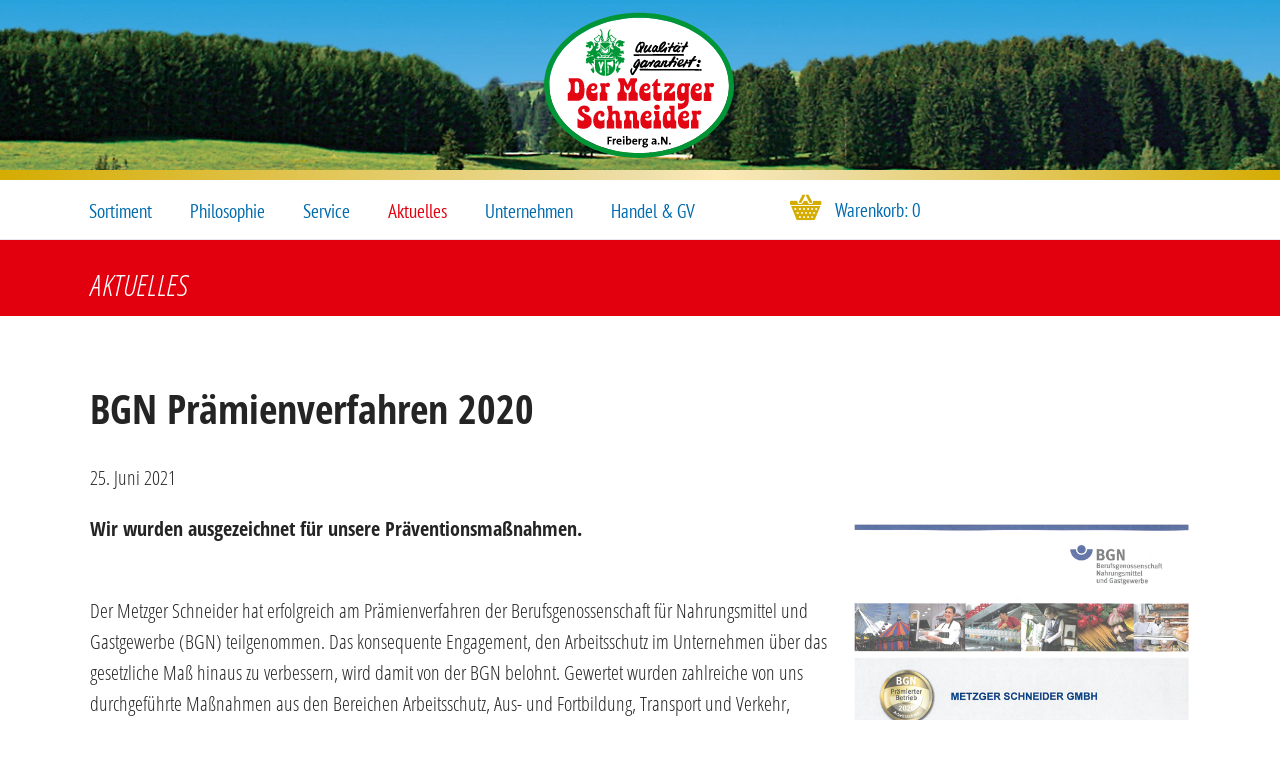

--- FILE ---
content_type: text/html; charset=utf-8
request_url: https://www.der-metzger-schneider.de/aktuelles/artikel/bgn-praemienverfahren-2020.html
body_size: 4286
content:
<!DOCTYPE html>
<html lang="de">
<head>
<meta charset="utf-8">
<title>BGN Prämienverfahren 2020 - Der Metzger Schneider GmbH</title>
<base href="https://www.der-metzger-schneider.de/">
<meta name="robots" content="noindex,follow">
<meta name="description" content="Wir wurden ausgezeichnet für unsere Präventionsmaßnahmen.">
<meta name="keywords" content="">
<meta name="generator" content="Contao Open Source CMS">
<link rel="stylesheet" href="assets/css/34dbc2c7a55b.css">
<script src="assets/js/e6aeac4d90b1.js"></script>
<link rel="shortcut icon" type="image/x-icon" href="https://www.der-metzger-schneider.de/share/favicon-metzger-schneider.ico">
<link rel="apple-touch-icon" href="https://www.der-metzger-schneider.de/share/favicon-apple-touch-icon-metzger-schneider.png">
<meta name="viewport" content="width=device-width,initial-scale=1">
<!--[if lt IE 9]><script src="assets/html5shiv/3.7.2/html5shiv-printshiv.min.js"></script><![endif]-->
</head>
<body id="top" class="mac chrome webkit ch131 tao-no-sidebar tao-fullwidth">
<div id="wrapper">
<header id="header">
<div class="inside">
<div class="header-sky">
<div class="header-sky-inner">
<!-- indexer::stop -->
<h1 class="ce_rsce_tao_logo logo">
<a href="">
<img src="files/dms/images/dms-logo.svg" width="" height="" alt="Metzger Schneider">
</a>
</h1>
<!-- indexer::continue -->
</div>
</div>
<div class="header-navigation">
<div class="header-navigation-inner">
<!-- indexer::stop -->
<nav class="mod_rocksolid_mega_menu main-navigation block" id="main-navigation">
<a href="aktuelles/artikel/bgn-praemienverfahren-2020.html#skipNavigation233" class="invisible">Navigation überspringen</a>
<ul class="level_1">
<li class="submenu first">
<a href="sortiment.html"  class="submenu first" style="color: #;">Sortiment									</a>
<ul class="level_2">
<li class="first">
<a href="sortiment/maultaschen.html"  class="first" style="color: #;">Maultaschen									</a>
</li>
<li>
<a href="sortiment/wurst-schinken.html"  style="color: #;">Wurst & Schinken									</a>
</li>
<li>
<a href="sortiment/fleisch.html"  style="color: #;">Fleisch									</a>
</li>
<li>
<a href="sortiment/fertiggerichte.html"  style="color: #;">Fertiggerichte									</a>
</li>
<li class="last">
<a href="sortiment/praemierungen.html"  class="last" style="color: #;">Prämierungen									</a>
</li>
</ul>
</li>
<li class="submenu">
<a href="philosophie.html"  class="submenu" style="color: #;">Philosophie									</a>
<ul class="level_2">
<li class="first">
<a href="philosophie/qualitaet.html"  class="first" style="color: #;">Qualität									</a>
</li>
<li>
<a href="philosophie/heimatherz.html"  style="color: #;">Heimatherz									</a>
</li>
<li class="last">
<a href="philosophie/regionalitaet.html"  class="last" style="color: #;">Regionalität									</a>
</li>
</ul>
</li>
<li class="submenu">
<a href="service.html"  class="submenu" style="color: #;">Service									</a>
<ul class="level_2">
<li class="first">
<a href="service/haendlersuche.html"  class="first" style="color: #;">Händlersuche									</a>
</li>
<li>
<a href="service/rezepte.html"  style="color: #;">Rezepte									</a>
</li>
<li>
<a href="service/restauranttipps.html"  style="color: #;">Restauranttipps									</a>
</li>
<li class="last">
<a href="service/downloads.html"  class="last" style="color: #;">Downloads									</a>
</li>
</ul>
</li>
<li class="trail">
<a href="aktuelles.html"  class="trail" style="color: #;">Aktuelles									</a>
</li>
<li class="submenu">
<a href="unternehmen.html"  class="submenu" style="color: #;">Unternehmen									</a>
<ul class="level_2">
<li class="first">
<a href="unternehmen/tradition.html"  class="first" style="color: #;">Tradition									</a>
</li>
<li>
<a href="unternehmen/team.html"  style="color: #;">Team									</a>
</li>
<li>
<a href="unternehmen/karriere.html"  style="color: #;">Karriere									</a>
</li>
<li class="last">
<a href="unternehmen/sponsoring.html"  class="last" style="color: #;">Sponsoring									</a>
</li>
</ul>
</li>
<li class="last">
<a href="handel-gv.html"  class="last" style="color: #;">Handel & GV									</a>
</li>
</ul>
<a id="skipNavigation233" class="invisible">&nbsp;</a>
</nav>
<!-- indexer::continue -->
<!-- indexer::stop -->
<div class="mod_iso_cart mini block">
<p class="empty message">
<span class="bask">Warenkorb:</span> 0</p>
</div>
<!-- indexer::continue -->
</div>
</div>
<div class="main-navigation-mobile">
<!-- indexer::stop -->
<nav class="mod_navigation block">
<a href="aktuelles/artikel/bgn-praemienverfahren-2020.html#skipNavigation238" class="invisible">Navigation überspringen</a>
<ul class="level_1" role="menubar">
<li class="submenu first"><a href="sortiment.html" title="Sortiment" class="submenu first" role="menuitem" aria-haspopup="true">Sortiment</a>
<ul class="level_2" role="menu">
<li class="first"><a href="sortiment/maultaschen.html" title="Maultaschen" class="first" role="menuitem">Maultaschen</a></li>
<li><a href="sortiment/wurst-schinken.html" title="Wurst &amp; Schinken" role="menuitem">Wurst & Schinken</a></li>
<li><a href="sortiment/fleisch.html" title="Fleisch" role="menuitem">Fleisch</a></li>
<li><a href="sortiment/fertiggerichte.html" title="Fertiggerichte" role="menuitem">Fertiggerichte</a></li>
<li class="last"><a href="sortiment/praemierungen.html" title="Prämierungen" class="last" role="menuitem">Prämierungen</a></li>
</ul>
</li>
<li class="submenu"><a href="philosophie.html" title="Philosophie" class="submenu" role="menuitem" aria-haspopup="true">Philosophie</a>
<ul class="level_2" role="menu">
<li class="first"><a href="philosophie/qualitaet.html" title="Qualität" class="first" role="menuitem">Qualität</a></li>
<li><a href="philosophie/heimatherz.html" title="Heimatherz" role="menuitem">Heimatherz</a></li>
<li class="last"><a href="philosophie/regionalitaet.html" title="Regionalität" class="last" role="menuitem">Regionalität</a></li>
</ul>
</li>
<li class="submenu"><a href="service.html" title="Service" class="submenu" role="menuitem" aria-haspopup="true">Service</a>
<ul class="level_2" role="menu">
<li class="first"><a href="service/haendlersuche.html" title="Händlersuche" class="first" role="menuitem">Händlersuche</a></li>
<li><a href="service/rezepte.html" title="Rezepte" role="menuitem">Rezepte</a></li>
<li><a href="service/restauranttipps.html" title="Restauranttipps" role="menuitem">Restauranttipps</a></li>
<li class="last"><a href="service/downloads.html" title="Downloads" class="last" role="menuitem">Downloads</a></li>
</ul>
</li>
<li class="trail"><a href="aktuelles.html" title="Aktuelles" class="trail" role="menuitem">Aktuelles</a></li>
<li class="submenu"><a href="unternehmen.html" title="Unternehmen" class="submenu" role="menuitem" aria-haspopup="true">Unternehmen</a>
<ul class="level_2" role="menu">
<li class="first"><a href="unternehmen/tradition.html" title="Tradition" class="first" role="menuitem">Tradition</a></li>
<li><a href="unternehmen/team.html" title="Team" role="menuitem">Team</a></li>
<li><a href="unternehmen/karriere.html" title="Karriere" role="menuitem">Karriere</a></li>
<li class="last"><a href="unternehmen/sponsoring.html" title="Sponsoring" class="last" role="menuitem">Sponsoring</a></li>
</ul>
</li>
<li class="last"><a href="handel-gv.html" title="Handel &amp; GV" class="last" role="menuitem">Handel & GV</a></li>
</ul>
<a id="skipNavigation238" class="invisible">&nbsp;</a>
</nav>
<!-- indexer::continue -->
</div>            </div>
</header>
<div class="custom">
<div id="Tagline">
<div class="inside">
</div>
</div>
</div>
<div id="container">
<div id="main">
<div class="inside">
<div class="mod_article first last block" id="artikel">
<div class="centered-wrapper ce_rsce_tao_centered_wrapper_start first " style="background-color: #e2000f; ">
<div class="centered-wrapper-inner">
<h2 class="ce_headline">
AKTUELLES</h2>
</div>
</div>
<div class="centered-wrapper ce_rsce_tao_centered_wrapper_start " style=" ">
<div class="centered-wrapper-inner">
<div class="rs-columns ce_rs_columns_start">
<div class="ce_rs_column_start  rs-column -large-col-1-1 -large-first -large-last -large-first-row -medium-col-1-1 -medium-first -medium-last -medium-first-row -small-col-1-1 -small-first -small-last -small-first-row">
<div class="mod_newsreader block">
<div class="layout_full block">
<h1>BGN Prämienverfahren 2020</h1>
<p class="info"><time datetime="2021-06-25T15:13:00+02:00">25. Juni 2021</time>  </p>
<figure class="image_container float_above">
<img src="files/dms/stories/news/images/DMS_BGN2020.jpg" width="566" height="800" alt="">
</figure>
<div class="ce_text teaser block">
<p>Wir wurden ausgezeichnet für unsere Präventionsmaßnahmen.</p>    </div>
<div class="ce_text block">
<div class="subpageheadline">
<div class="subpageheadline">
<div class="kvgmc6g5 cxmmr5t8 oygrvhab hcukyx3x c1et5uql ii04i59q">&nbsp;</div>
<div class="o9v6fnle cxmmr5t8 oygrvhab hcukyx3x c1et5uql ii04i59q">
<div dir="auto">Der Metzger Schneider hat erfolgreich am Prämienverfahren der Berufsgenossenschaft für Nahrungsmittel und Gastgewerbe (BGN) teilgenommen. Das konsequente Engagement, den Arbeitsschutz im Unternehmen über das gesetzliche Maß hinaus zu verbessern, wird damit von der BGN belohnt. Gewertet wurden zahlreiche von uns durchgeführte Maßnahmen aus den Bereichen Arbeitsschutz, Aus- und Fortbildung, Transport und Verkehr, Arbeitssicherheit sowie Gesundheit und Ergonomie.</div>
<div dir="auto">&nbsp;</div>
<div dir="auto">„Als Arbeitgeber tragen wir eine besondere Verantwortung für unsere Mitarbeiter. Die durchgeführten Maßnahmen dienen daher nicht nur dem Arbeitsschutz und der Gesundheit, sondern auch der Mitarbeiterzufriedenheit“, betont Inhaber Wolfgang Schneider. Wir freuen uns über das Zertifikat, denn die Sicherheit unserer Mitarbeiter an ihren Arbeitsplätzen sind uns sehr wichtig.</div>
</div>
</div>
</div>
</div>
</div>
<!-- indexer::stop -->
<p class="back"><a href="javascript:history.go(-1)" title="Zurück">Zurück</a></p>
<!-- indexer::continue -->
</div>
</div>
</div>
</div>
</div>
</div>
</div>
</div>
</div>
<footer id="footer">
<div class="inside">
<div class="centered-wrapper ce_rsce_tao_centered_wrapper_start first " style=" ">
<div class="centered-wrapper-inner">
<div class="rs-columns ce_rs_columns_start">
<div class="rs-column -large-col-4-1 -large-first -large-first-row -medium-col-2-1 -medium-first -medium-first-row -small-col-1-1 -small-first -small-last -small-first-row">
<div class="ce_text block">
<p><a style="text-decoration: none;" href="kontakt/anfahrt.html"><strong>Metzger Schneider GmbH<br> Zentrale / Produktion / Direktverkauf</strong></a><br> Steinbeisstraße 16-18<br> 71691 Freiberg a.N.<br> <a href="&#109;&#97;&#105;&#108;&#116;&#111;&#58;<strong>&#105;&#x6E;&#102;&#111;&#x40;&#x64;&#101;&#114;&#x2D;&#x6D;&#101;&#116;&#122;&#x67;&#101;&#114;&#45;&#115;&#99;&#x68;&#x6E;&#101;&#105;&#x64;&#x65;&#114;&#x2E;&#x64;&#x65;</strong>" class="email"><strong>&#105;&#x6E;&#102;&#111;&#x40;&#x64;&#101;&#114;&#x2D;&#x6D;&#101;&#116;&#122;&#x67;&#101;&#114;&#45;&#115;&#99;&#x68;&#x6E;&#101;&#105;&#x64;&#x65;&#114;&#x2E;&#x64;&#x65;</strong></a></p>
<p><a href="tel:+49 71 41 27 58 0"><span class="icon-phone">+49 71 41 27 58-0</span></a></p>
<p><span class="icon-fax">+49 71 41 27 58-50</span></p>
</div>
</div><div class="rs-column -large-col-4-1 -large-first-row -medium-col-2-1 -medium-last -medium-first-row -small-col-1-1 -small-first -small-last">
<div class="ce_text block">
<p><a style="text-decoration: none;" href="kontakt/anfahrt.html"><strong>Metzger Schneider GmbH<br> Stammhaus Stuttgart</strong></a></p>
<p>Gutenbergstraße 47<br>70176 Stuttgart<br> <a href="&#109;&#97;&#105;&#108;&#116;&#111;&#58;<strong>&#x69;&#x6E;&#x66;&#111;&#x40;&#100;&#101;&#114;&#45;&#109;&#101;&#116;&#x7A;&#x67;&#101;&#x72;&#45;&#115;&#99;&#x68;&#110;&#x65;&#x69;&#100;&#101;&#x72;&#x2E;&#x64;&#101;</strong>" class="email"><strong>&#x69;&#x6E;&#x66;&#111;&#x40;&#100;&#101;&#114;&#45;&#109;&#101;&#116;&#x7A;&#x67;&#101;&#x72;&#45;&#115;&#99;&#x68;&#110;&#x65;&#x69;&#100;&#101;&#x72;&#x2E;&#x64;&#101;</strong></a></p>
<p><a href="tel:+49711618576"><span class="icon-phone">+49 711 61 85 76</span></a></p>
<p><span class="icon-fax">+49 711 62 14 10</span></p>
</div>
</div><div class="rs-column -large-col-4-1 -large-first-row -medium-col-2-1 -medium-first -small-col-1-1 -small-first -small-last">
<!-- indexer::stop -->
<nav class="mod_customnav block">
<a href="aktuelles/artikel/bgn-praemienverfahren-2020.html#skipNavigation287" class="invisible">Navigation überspringen</a>
<ul class="level_1" role="menubar">
<li class="first"><a href="service/haendlersuche.html" title="Händlersuche" class="first" role="menuitem">Händlersuche</a></li>
<li><a href="kontakt.html" title="Kontakt / Öffnungszeiten" role="menuitem">Kontakt / Öffnungszeiten</a></li>
<li><a href="kontakt/ansprechpartner.html" title="Ansprechpartner" role="menuitem">Ansprechpartner</a></li>
<li class="last"><a href="kontakt/anfahrt.html" title="Anfahrt" class="last" role="menuitem">Anfahrt</a></li>
</ul>
<a id="skipNavigation287" class="invisible">&nbsp;</a>
</nav>
<!-- indexer::continue -->
</div><div class="rs-column -large-col-4-1 -large-last -large-first-row -medium-col-2-1 -medium-last -small-col-1-1 -small-first -small-last">
<!-- indexer::stop -->
<nav class="mod_customnav block">
<a href="aktuelles/artikel/bgn-praemienverfahren-2020.html#skipNavigation288" class="invisible">Navigation überspringen</a>
<ul class="level_1" role="menubar">
<li class="home first"><a href="./" title="Home" class="home first" role="menuitem">Home</a></li>
<li><a href="impressum.html" title="Impressum" role="menuitem">Impressum</a></li>
<li><a href="haftungsausschluss.html" title="Haftungsausschluss" role="menuitem">Haftungsausschluss</a></li>
<li><a href="datenschutz.html" title="Datenschutz" role="menuitem">Datenschutz</a></li>
<li class="last"><a href="agb-lieferbedingungen.html" title="AGB / Lieferbedingungen" class="last" role="menuitem">AGB / Lieferbedingungen</a></li>
</ul>
<div class="abbinder">
<a class="icon-facebook" title="Facebook" href="https://www.facebook.com/DerMetzgerSchneider" target="_blank"></a>
</div>
<a id="skipNavigation288" class="invisible">&nbsp;</a>
</nav>
<!-- indexer::continue -->
</div></div>
</div>
</div>
<div class="centered-wrapper ce_rsce_tao_centered_wrapper_start  -border-top" style=" ">
<div class="centered-wrapper-inner">
<!-- indexer::stop -->
<p class="footer-copyright ce_rsce_tao_footer_copyright">
© Copyright 2026. Metzger Schneider GmbH	</p>
<!-- indexer::continue -->
</div>
</div>
<!-- indexer::stop -->
<a href="aktuelles/artikel/bgn-praemienverfahren-2020.html#top" class="footer-top-link ce_rsce_tao_footer_top">
<span>Nach</span> <span>oben</span>
</a>
<!-- indexer::continue -->
</div>
</footer>
</div>
<script src="assets/jquery/mediaelement/2.19.0.1/js/mediaelement-and-player.min.js"></script>
<script>(function($){$(document).ready(function(){$('video:not(.no-mejs),audio:not(.no-mejs)').mediaelementplayer({videoWidth:'100%',videoHeight:'100%',pluginPath:'/assets/jquery/mediaelement/2.19.0.1/',flashName:'legacy/flashmediaelement.swf',silverlightName:'legacy/silverlightmediaelement.xap'})})})(jQuery)</script>
<script src="assets/jquery/colorbox/1.6.1/js/colorbox.min.js"></script>
<script>(function($){$(document).ready(function(){$('a[data-lightbox]').map(function(){$(this).colorbox({loop:!1,rel:$(this).attr('data-lightbox'),maxWidth:'95%',maxHeight:'95%'})})})})(jQuery)</script>
<script src="assets/jquery/tablesorter/2.0.5/js/tablesorter.js"></script>
<script>(function($){$(document).ready(function(){$('.ce_table .sortable').each(function(i,table){$(table).tablesorter()})})})(jQuery)</script>
<script src="assets/jquery/ui/1.11.4/jquery-ui.min.js"></script>
<script>(function($){$(document).ready(function(){$(document).accordion({heightStyle:'content',header:'div.toggler',collapsible:!0,active:!1});var activate=function(tog){var tgs=$('div.toggler');tgs.removeClass('active');tog.addClass('active');tgs.next('div.accordion').attr('aria-hidden','true');tog.next('div.accordion').attr('aria-hidden','false')};$('div.toggler').focus(function(){$('div.toggler').attr('tabindex',0);$(this).attr('tabindex',-1)}).blur(function(){$(this).attr('tabindex',0)}).click(function(){activate($(this))}).keypress(function(event){if(event.keyCode==13)activate($(this))})})})(jQuery)</script>
<script>setTimeout(function(){var e=function(e,t){try{var n=new XMLHttpRequest}catch(r){return}n.open("GET",e,!0),n.onreadystatechange=function(){this.readyState==4&&this.status==200&&typeof t=="function"&&t(this.responseText)},n.send()},t="system/cron/cron.";e(t+"txt",function(n){parseInt(n||0)<Math.round(+(new Date)/1e3)-60&&e(t+"php")})},5e3)</script>
<script src="files/tao/js/script.js"></script>
<script>(function(i,s,o,g,r,a,m){i.GoogleAnalyticsObject=r;i[r]=i[r]||function(){(i[r].q=i[r].q||[]).push(arguments)},i[r].l=1*new Date();a=s.createElement(o),m=s.getElementsByTagName(o)[0];a.async=1;a.src=g;m.parentNode.insertBefore(a,m)})(window,document,'script','https://www.google-analytics.com/analytics.js','ga');ga('create','UA-78737689-1','auto');ga('set','anonymizeIp',!0);ga('send','pageview')</script>
</body>
</html>

--- FILE ---
content_type: text/plain
request_url: https://www.google-analytics.com/j/collect?v=1&_v=j102&aip=1&a=1814409236&t=pageview&_s=1&dl=https%3A%2F%2Fwww.der-metzger-schneider.de%2Faktuelles%2Fartikel%2Fbgn-praemienverfahren-2020.html&ul=en-us%40posix&dt=BGN%20Pr%C3%A4mienverfahren%202020%20-%20Der%20Metzger%20Schneider%20GmbH&sr=1280x720&vp=1280x720&_u=YEBAAEABAAAAACAAI~&jid=2135488466&gjid=344813072&cid=375878459.1768760199&tid=UA-78737689-1&_gid=1882518531.1768760199&_r=1&_slc=1&z=2095270
body_size: -454
content:
2,cG-M8TMYC8YCS

--- FILE ---
content_type: image/svg+xml
request_url: https://www.der-metzger-schneider.de/files/dms/images/dms-logo.svg
body_size: 10730
content:
<?xml version="1.0" encoding="utf-8"?>
<!-- Generator: Adobe Illustrator 19.2.1, SVG Export Plug-In . SVG Version: 6.00 Build 0)  -->
<!DOCTYPE svg PUBLIC "-//W3C//DTD SVG 1.1//EN" "http://www.w3.org/Graphics/SVG/1.1/DTD/svg11.dtd">
<svg version="1.1" id="Ebene_1" xmlns="http://www.w3.org/2000/svg" xmlns:xlink="http://www.w3.org/1999/xlink" x="0px" y="0px"
	 viewBox="0 0 331.8 189.9" style="enable-background:new 0 0 331.8 189.9;" xml:space="preserve">
<style type="text/css">
	.st0{fill:#FFFFFF;}
	.st1{fill:#009636;}
	.st2{fill:#FFFFFF;stroke:#FFFFFF;stroke-width:0.1344;stroke-linecap:round;stroke-linejoin:round;}
	.st3{fill:#E30613;}
</style>
<g>
	<g>
		<path class="st0" d="M164.9,15.2c-58.7,0-106.4,36.1-106.4,80.4S106.2,176,164.9,176s106.4-36.1,106.4-80.4S223.6,15.2,164.9,15.2
			L164.9,15.2z"/>
		<g>
			<path d="M222.5,43.6c0.2,1,0.2,2.2-0.4,2.7c0.3,0.2-0.2,0.2-0.2,0.5h0.1c-0.3,0.5-0.6,0.7-0.6,1.3c0.5-0.1,1-0.2,1.5,0.2
				c0.1,0.1,0,0.4,0.2,0.2v0.7c-0.4,0.2-0.4,0.7-1,0.8c-1-0.1-1.1,0.2-2.1,0.2c-0.6,1-1,2.1-1.7,2.9c-0.3,1.1-0.8,1.9-1.2,2.9
				c-0.4,0.2-0.7,0.5-1.3,0.3s-0.6-1-0.6-1.5c-0.1-0.4,0.4-1,0.3-1c0.4-0.2,0.1-0.9,0.6-1c0.1-0.6,0.6-1.4,0.8-2.1
				c-0.6-0.4-2.3,0.4-2-1c0-0.4,0.2-0.8,0.7-0.9c0.4,0,1-0.4,1.4-0.2c0.4-0.3,1.8,0.4,1.8-0.9c0.2-0.3,0.4-0.9,0.7-1.2
				c0.2-0.4,0.2-1,0.6-1.4c0.2-0.2,0.2-0.4,0.3-0.6c0.2-0.6,0.5-0.8,1-1.1C222,43,222,43.7,222.5,43.6"/>
			<path d="M206.1,44.7c0.1,0.3,0,0.8-0.1,1.2l0.1,0.1c-0.3,0.6-0.8,1-1,1.5c-0.3,0.1-0.5,0.8-0.3,1.1c0.6-0.2,1.4-0.1,1.6,0.6
				c0.1,0.2-0.2,0.3,0.1,0.5c0.2,0,0.2-0.2,0.3-0.4c0.5-0.4,0.8-1,1.6-1.2v-0.2V48c0.8-0.3,1.7-0.8,2.9-0.6c0.4,0.2,0.5,0.9,0.3,1.5
				c-0.1,0.6-1,0.1-1.2,0.6c-0.5-0.1-0.4,0.2-0.7,0.3c-0.9,0.7-1.7,1.4-2.1,2.4c-0.2,0.2-0.3,0.5-0.6,0.7V53c-0.2-0.1-0.1,0.2,0,0.4
				c0.7,0.2,1.7-0.4,2.2-1.1v0.1c0.2-0.2,0.7-0.7,1.1-1.1c0.9-1,1-2.3,2.3-2.9c0.6-0.1,1.1,0.3,1.5,0.6c0.5,1.8-1.3,2.6-2.1,3.6
				c-0.5,0.5-1.5,0.8-1.1,1.7c1,0.2,1.7-0.6,2.3-1c0.3,0.2,0.5,0.4,0.6,0.8c-0.5,1.4-1.4,1.8-2.7,2.4c-0.9,0.1-1.3-0.4-1.6-0.9
				c0.1-0.2-0.2-0.2-0.2-0.5c-0.6,0.6-1.1,0.8-1.9,0.8c-0.1,0-0.1,0.1-0.1,0.2c-0.5-0.2-1.3-0.2-1.7-0.6c-0.7-0.6-1-1.5-0.7-2.3
				l0.1-0.1c0-0.4-0.1-0.7,0.4-1.1c-0.1-0.7,0.5-1.1,0.7-1.6l-0.2-0.2c-0.6,1.1-2.8,0.1-3.2,1.5c-0.1,0.2-0.2,0.6-0.4,0.8
				c0.1,0.3-0.3,0.9-0.5,1.4c-0.1,0.4-0.2,0.8-0.5,1c-0.1,0.4-0.2,0.9-0.6,1.3c-0.3,0.2-0.7,0.1-1,0l-0.6-1.2
				c-0.1-0.3,0.2-1.1,0.6-1.7c0.2-0.4,0.8-1.1,0.9-1.9c-0.5-0.1-1.4,0.1-1.3-0.6c-0.2-0.7,0.3-0.9,0.7-1.2v0.1l1.7-0.2
				c0.4-0.7,0.9-1.6,1.4-2.2c0-0.2,0.3-1,0.7-1.1c0.1-0.3,0.4-1.1,0.8-1.4C204.8,43.9,205.9,44.1,206.1,44.7"/>
			<path d="M216.1,45.4c-0.1,0.5,0.2,1.4-0.7,1.5c-0.7,0.2-0.9-0.4-1.2-0.7c-0.1-0.6,0-1.1,0.5-1.4
				C215.4,44.7,215.8,44.9,216.1,45.4"/>
			<path d="M212.6,45.1c0.1,0.6,0,1.1-0.6,1.4c-0.5,0.2-0.9-0.2-1.2-0.4c-0.1-0.2-0.2-0.7-0.1-1.1l0.2-0.2h-0.1
				c0.2-0.1,0.4-0.5,0.7-0.5C212,44.3,212.5,44.7,212.6,45.1"/>
			<path d="M200.8,45.5c0,0.4,0.4,0.6,0.1,1c-0.1,0.3-0.2,0.9-0.8,0.9c-0.6,0.1-1-0.2-1.3-0.6c-0.2-0.2-0.1-0.5-0.1-0.8
				c0.1-0.1,0.2-0.2,0.1-0.4h0.2c-0.2-0.3,0.6-0.1,0.5-0.5C199.9,45.1,200.4,45.1,200.8,45.5"/>
			<path d="M171.6,46.1c0.1-0.7-0.3-0.7-0.4-1.3c-0.6-0.7-1.5-1.5-2.6-1.1c-0.8,0.4-1.4,0.1-2.3,0c-0.6,0.3-1.3,0.5-1.4,1h0.1
				c-1.1,0.8-1.6,1.8-2.4,2.8c-1,1.6-2,4-2.2,5.6h-0.1c0,1.3-0.2,2.1,1,2.9c0.3,0,0.5,0.6,0.7,0.4c0.6,0.2,1,0.3,1.4,0.2
				c1,0.1,1.3-0.8,2.3-0.9c-0.1,0.4,0.3,0.7,0.3,1c0.5,0.1,0.8,0.4,1.2,0.1c0.8-0.8,0.9-2.5,0.7-3.3c0.7-0.6,1.4-1.5,2-2.3
				C170.9,49.7,171.8,47.9,171.6,46.1z M168.8,48.7c-0.2,0.4-0.5,0.9-0.9,1.2c-0.2-0.7,0.2-1.9-0.7-2.1c-0.1-0.1-0.8-0.2-0.9,0.2
				c-1,1.3,0.4,4.1-1.2,5c-0.6,0.7-1.2,1.2-2,1.6c0,0.2-0.3,0.3-0.4,0.3l-0.2-0.1l0.1-2.1h0.1c0-1.5,0.7-2.5,1.4-3.8
				c0.2-0.7,0.7-1.3,1.1-2c0.3,0.2-0.1,0.8,0.4,0.8c0.9-0.3,1.3-1.1,1.8-1.7c0.2-0.2,0.5-0.2,0.5-0.6c0.6,0.1,1.7-0.4,1.8,0.5
				C170.1,46.7,169.3,47.9,168.8,48.7z"/>
			<path d="M180.1,47.9c-0.4,2.3-2.3,3.6-3,5.9c0.2,0,0.6,0.4,1,0.2c0.2-0.1,0.2,0.2,0.3,0c0.4,0.1,1-0.5,1.2,0.1h-0.1
				c0.1,0.2,0,0.7-0.3,1c-0.2,0.5-0.7,0.8-1.3,1c-0.7-0.1-1.5,0.2-2-0.5l-0.6-0.7c-1,0.6-1.9,1.4-2.8,1.9c-0.2-0.4-0.7,0.3-1-0.1
				c-0.1-0.1-0.6-0.2-0.7-0.2c-0.6-0.7-1-1.9-0.6-2.7v-0.6c0.1-0.1,0.2-0.7,0.4-1.1c0.9-1.4,1.4-4.4,3.4-4.6c0.2,0,0.7,0,1,0.2
				c0.2,0.2,0.2,0.5,0.2,0.8c-0.1,0.3-0.4,0.7-0.5,0.9c-0.7,1.5-1.9,3.2-2.4,4.3c0,0.2-0.2,0.6-0.1,0.8c0.6-0.2,1.2-0.7,1.8-1.2
				c-0.1-0.3,0.5-0.4,0.6-0.7c0.8-0.5,1.1-1.4,1.8-2l-0.1-0.1c0.9-1,1.4-2.6,2.6-3.5C179.5,47,180,47.4,180.1,47.9"/>
			<path d="M197.8,49.9c-0.5-0.2-0.8,0.2-1.2,0.2c-0.4,0.3-1,0.6-1.3,1.1c-0.8,0.3-1.2,1.2-1.9,1.4c-0.7,0.9-2.1,1.6-3.4,1.6v-0.3
				c0.5-0.2,0.8-1.1,1.5-1.1c1.5-1.5,3.1-3.1,4.2-4.8h-0.1c0.3,0,0.1-0.5,0.4-0.3c0.2-0.9,0.8-1.8,0.6-2.3c0.5-0.5-0.1-0.8-0.1-1.3
				c-0.3-0.3-0.7-0.5-1.1-0.7c-0.8,0.1-2.3,0.2-2.8,0.9v0.1l-0.4,0.2c-0.1,0.2-0.5,0.2-0.3,0.5c-1,0.4-1.5,1.5-2,2.1h0.1
				c-0.6,0.3-0.6,1.3-1.1,1.5c-0.1,1.4-1.1,2.5-0.7,3.9l-0.2,0.2c0.4,1-0.8,0.8-0.8,1.4c-0.6-0.1-0.9,0.3-1.3,0
				c-0.1-0.6,0.2-0.8,0.4-1.2c0.2-0.5,0.6-0.9,0.4-1.4c0.7-0.6,0.6-1.6,0.8-2.4c-0.2-0.3-0.6-0.6-1.1-0.6c-0.3,0.1-0.3,0.5-0.7,0.3
				c0-0.2-0.1-0.4,0.1-0.5c-0.2-0.2,0-0.6-0.3-0.6c-1.4-1.1-2.3,0.6-3.1,1c0.1,0.3-0.3,0.2-0.3,0.3c-1,1.4-2.3,3.3-2,4.8
				c0.2,0.2-0.2,1,0.2,1.3c0.3,0.7,1.1,0.9,1.8,1.2c0.1,0,0.1-0.2,0.2-0.2c0.9,0,1.6-0.5,1.9-1.1c0.3-0.5,0.6,0.2,0.7,0.2h-0.1
				c0.4,0.8,1.3,0.8,2.2,0.7c0.6,0,1.3-0.6,2-0.8c0.4,1.2,1.5,1,1.9,1c1.2,0,2.1-0.6,3.1-1.2c0.3-0.1,0.3-0.7,0.7-0.6
				c-0.4,0.6-0.2,1.3-0.2,1.9c0.2,0.4,0.7,0.6,1.2,0.6c0.8-0.2,0.7-1.1,1-1.8c0.4-0.3,0.3-1,0.7-1.6c0.4-0.7,0.6-1.5,1-2.3
				C198.5,50.6,198.1,50.1,197.8,49.9z M190.6,50.2l0.1,0.2c0.2-1.1,1-1.7,1.4-2.6c0.7-1,1.8-1.9,2.7-2.6c0.5,0.2-0.1,0.7-0.2,0.8
				c-0.9,1.5-2.2,3.2-3.4,4.4c-0.3,0.1-0.5,0.3-0.7,0.6L190.6,50.2z M183.9,52.2c-0.1,0.4-0.7,0.7-0.8,1.3c-0.2,0.2-0.7,0.6-1.1,0.2
				c-0.3-1.2,0.5-2.1,1.3-3.1c0.5-0.5,1-0.9,1.7-1.1C184.7,50.8,184.3,51.1,183.9,52.2z"/>
			<path d="M217.2,58.2c0.2,0.2,0.9,0.4,1,1c-0.1,0.6-0.2,0.9-0.7,1.1l-29.4,0.1c-0.1,0-0.1,0.1-0.1,0.2l-0.2-0.2
				c-11.3,0.1-20.2-0.1-28.6,0.2c-0.1-0.3-0.5-0.1-0.6-0.2c-0.5-0.4-0.5-0.9-0.4-1.5l0.5-0.4l42.1-0.2
				C205.6,58.1,211.9,58.2,217.2,58.2"/>
			<path d="M210.6,62.8c0.3,0.1,0.6,0.6,0.8,1h-0.1c-0.1,0.5,0.1,0.9-0.3,1.4c-0.6,0-0.9,0.3-1.5-0.2c-0.2-0.2-0.6-0.6-0.5-1
				c0.2-0.6,0-0.8,0.7-1.1h0.9V62.8"/>
			<path d="M237.5,65.6c0.2,0.7,0.7,1.1,0.3,1.9c-0.1,0.7-0.6,1.1-1.1,1.5c-0.8,0.2-1.5-0.1-2.1-0.6c-0.3-0.5-0.6-1.2-0.4-1.5
				c0-0.2-0.2,0-0.1-0.2c0.2-0.7,0.9-1.4,1.7-1.6C236.2,65,237,65.3,237.5,65.6"/>
			<path d="M165.6,65c0.2,0.6-0.2,1.4-0.4,2c0.5,0.1,0.8,0.2,1.1,0.6c0.3,1.3-0.6,2.3-1.1,3.5l-0.1,0.2c0.1,0.4-0.5,1-0.6,1.4
				c-0.2,0.3-0.6,0.6-0.6,1.2c-0.7,0.8-1,1.7-1.5,2.6c-1.3,2.1-2.4,3.6-3.6,5.6c-0.3,0.7-1,1.4-1.9,1.3c-0.3-0.2-1-0.2-1.2-0.6
				c-0.6-1-1-2.4-1.4-3.5c0.1-0.6,0-1.4,0.2-1.9c0.2-0.3,0.4-1,0.6-1.4c0.1-0.3,0.4-0.6,0.6-0.9v0.1c0-0.3,0.6-0.2,0.8-0.2
				c0.2,0.2,0.6,0.7,0.4,1.1c-0.2,0.3-0.3,0.6-0.3,0.9c-0.2,1.3-0.6,3.1,0.4,3.9c0.8-1.1,1.4-2.4,2.1-3.2c0.3-0.6,0.7-1.3,1-1.9
				c0.2-0.2,0.4-0.4,0.4-0.9c-0.9,0.2-1.7-0.2-2.2-0.8c-0.7-0.7-0.4-2.3-0.1-2.9c0.2-0.2,0.1-0.5,0.2-0.6h0.1
				c0.2-0.4,0.4-0.9,0.5-1.3c0.4-0.2,0.4-0.9,1-1.1c0.2-0.2,0.2-1,0.8-1.1c0.4-0.8,1.3-1.5,1.9-2c0.3-0.7,1.1-0.8,1.7-1.1
				C164.7,64.2,165.6,64.4,165.6,65"/>
			<path d="M233,64.7c-0.8-0.3-2.2,0.1-3.1,0.1l0.4-0.7c0.5-0.6,1.1-1.5,1.7-2.1c0.2-0.1-0.1-0.3,0.2-0.3l-0.1-0.7l-0.2-0.3
				c-0.9-0.7-2.5,0.4-2.7,1.4c-0.4,0.2-0.5,0.4-0.6,0.7c-0.6,0.6-0.9,1.3-1.5,2c-0.5,0.6-1.2,0.2-2.5,0.3c-0.6,0-1.1,1.7-0.9,1.9
				c0.2,0.2,1.8,0,1.8,0l-0.3,0.6c0-0.1-2.7,0.9-3.2,0.2c-0.1-0.2,0.3-0.8,0.3-1c0.6-0.2,0.4-0.9,0.5-1.5c0-0.8-1-0.5-1.7-0.6
				c-0.7,0.2-0.8,1.2-1.1,1.9c-0.2,0.3-0.4,0.6-0.7,0.9c0.1,0.5-0.5,0.8-0.7,1.1c-0.2,0.6-0.2,0.6-0.6,1c-0.3-0.2-3.7,1.9-4.5,2
				s-0.6-0.3-0.6-0.6l2-1c0.7-0.6,1.6-1.3,2.2-2.1c0.2-0.4,0.2-1,0.6-1.2c0.2-0.6,0.4-1.3-0.1-1.7c-0.3-0.6-1-0.7-1.7-0.6
				c-0.3,0.2-0.8,0-1,0.3c-0.8-0.1-1.4,0.6-2.2,0.9c-0.2,0.7-1,1-1.4,1.5c-0.5,0.9-1,2-1.4,2.8l0.2,0.2c0,0-0.1,0-0.2,0
				c-0.1,0.4,0,1.4,0.2,1.5H210l0.1,0.2h-0.2l0.7,0.9c1,0.7,1.2,1.4,2.3,1.1c0.7-0.3,1.8-0.7,3.1-1.5c1.7-1,0.1,1.3,0.4,1.9l0.8,0.1
				c1.3,0.2,1.3-1.5,2.1-2c0.2-0.3,0.2-0.8,0.6-1l-0.1-0.2c0.6-0.7,1-1.8,1-1.8c0.9,0.7,1.2,0.8,2.1,0.5c0.2-0.1,1.3-0.7,1.5-0.5
				c-0.7,1-1.3,2.5-1.6,3.5h-0.1l-0.1,0.9c0.2,0.2,0.7,0.6,0.9,0.5c0.5-0.1,0.8-0.2,1.3-0.5c0.6-1.3,1.6-2.6,2.3-4
				c0.2-0.5,0.9-2,1.2-2.5s0.5-0.5,1.4-0.4l0.5-0.1c0.3-0.1,0.6-0.1,0.9,0c0.8-0.4,0.9-0.2,1.6-0.8C232.7,65.3,233.4,65.2,233,64.7z
				 M212.7,68.8c0.5-1.2,1.3-2.3,2.7-2.8h0.2l0.4,0.3l-0.1,0.2c-0.3,0-0.3,0.6-0.4,0.9c-0.5,1.1-1.5,1-2.2,1.8
				C212.6,69.2,212.6,69.2,212.7,68.8z"/>
			<path class="st0" d="M164.2,67.5c-0.2-0.1-0.2,0.1-0.2,0.2c-0.6,0.9-1.1,1.8-1.7,2.7c-0.2,0.5-0.8,1.3-1.2,1.8
				c-0.4,0-0.6,0.6-0.8,0.6c-0.6-0.7,0.3-1.3,0.2-1.8c0.8-1.6,2.1-3.4,3.5-4.6l0.3,0.1L164.2,67.5"/>
			<path d="M183.5,65.9l-0.2-0.3c-0.3-0.3-0.4-0.4-0.8-0.5c-1.2-0.2-1.5,1-2.3,1.7c-0.4,0.5-0.6,1-1,1c-0.6,0-1-0.9-2-0.6l-1.1,1.2
				l-1.1,1.4c-0.7,1.2-1.9,2.2-1.7,1.6c0.1-0.5,1-2.2,1.1-2.6c-0.1-0.5,0.6-0.2,0.4-0.7c0.5-0.3,0.4-1.1,0.6-1.5
				c-0.3-0.6-0.8-0.7-1.4-0.7V66c-0.2,0-0.3,0.5-0.7,0.3c-0.1-0.5-0.6-0.7-0.9-1c-0.6-0.2-1.1-0.2-1.6,0c-1.9,1.2-3.5,2.7-4.4,4.6
				c-0.4,0.2-0.3,0.8-0.6,1c-0.3,0.9-0.7,2.2,0.1,3c0.5,0.6,1.1,1,2.1,0.8c1.3,0,2-1,3-1.2c0.1,0.3,0.1,0.5,0.5,0.7
				c0.2,0.2,0.3,0,0.4,0.1h0.3l0.6-0.2c1.1-0.2,1.8-1.4,2.8-2.3c0.5-0.6,2.4-3.5,2.5-2.3l-1,2.3l-0.4,0.6c-0.2,0.2-0.2,0.4,0,0.7
				c0.2,0.6,0.8,0.6,1.4,0.6L179,73c0.1-0.6,0.8-1.1,0.9-1.7c0.1-0.2,0.5-0.6,0.5-0.9c0.7-0.6,0.8-1.4,1.4-2.1
				c0.4-0.5,1-0.1,1.5-0.5C183.4,67.3,183.8,66.6,183.5,65.9z M171.5,69.9L171.5,69.9c-0.2,0.6-0.9,0.6-1.1,1.4
				c-0.8,0.3-1.4,1.4-2.4,1c0-0.9,1-1.6,1.3-2.6c0.3-0.2,0.7-0.5,0.9-1c0.6-0.4,1.1-1,1.7-1.2c0.4-0.1,0.6,0.1,0.6,0.4
				C172.3,68.5,172,69.2,171.5,69.9z"/>
			<path d="M209.4,67.7c-0.4-1-1.2-1.5-2.4-1.5c-0.2,0.1-0.9,0-1.1,0c0.5-1.3,1.6-2.4,1.9-3.3c0.1-0.4,0.6-1,0.1-1.4
				c-0.4,0-0.6-0.3-0.9-0.5h-0.7c-1,0.7-1.5,2-2.2,2.8l0.1,0.1l-0.4,0.6v0.1c-0.4,0.6-1,1.3-1.2,2.1c-0.5-0.1-1,0.3-1.4,0.3
				c-0.1,0-0.5,0.2-0.5,0.2V67h-0.1l0,0c-0.1,0-0.3,0.2-0.4,0.1c-0.2,0.2-0.3,0.6-0.3,1c-0.1,0.7,0.9,0.2,1,0.8
				c-1.4,1.4-3.7,3.2-4.3,2.7c-0.3-0.1,0-0.6,0-0.6c0.7-1.3,1.5-2.6,1.9-3.9c-0.1-0.6-0.3-1.2-0.9-1.4c-0.6,0-0.9-0.2-1.3,0.2
				c-0.7,0-0.8,0.4-1.4,0.6c-0.2-0.1-0.2-0.2-0.2-0.5c-0.4-0.1-1-0.2-1.5,0.1c-1.1,2.1-2.3,3.9-3.2,5.9c-0.3,0.1-0.8,0.2-1.1-0.1
				c-0.1-0.6,0.4-1.8,1-2.4c0.2-0.7,0.7-1.2,0.6-2.2c-0.5-0.7-1.4-1.3-2.2-1.7c-0.6,0-1.4,0.2-1.9,0.6c-0.9,0.2-1.5,1-2.1,1.5
				c-0.2,0.2-0.3,0.6-0.7,0.6c-1,1.3-1.3,2-1.9,3.5c-0.1,0.9,0.3,1.9,1.1,2.4c0.3,0.2,0.6,0,0.8,0.3c1,0.2,2.7-0.6,3.5-1.8l0.1,0.1
				c0.1,0.6,0.6,0.6,0.8,1.1c0.9,0.2,1.2,0.2,1.9-0.4c0.3,0,0.3,0.4,0.7,0.4c0.7,0.1,1-0.1,1.4-0.6c0.2-0.4,0.5-1,0.6-1.3l0.4-0.6
				c0.3-0.7,0.7-0.8,0.9-1.7c0.6-0.5,0.5-1.7,1.5-1.9c0.7,0.9-0.2,1.4-0.4,1.9c-0.1,0.8-1.2,1.4-1,2.6c0.1,0.5,0.2,1.4,0.9,1.5
				c0.6,0.4,1.8,0.2,2.4,0l0.1-0.2c1-0.3,1.6-1.1,2.3-1.7c0.1-0.1,0.6-0.5,0.7-0.5c-0.2,0.1-0.6,1.1-0.8,1.1l-0.1,0.4
				c0.1,0.3,0.4,0.6,0.7,0.7c0.6,0.1,0.7,0.2,1.2-0.2c0.7-1.1,1.6-2.3,2-3.4c0.3-0.6,0.5-1.2,1.4-1.4c0.5-0.6,1.8-0.3,2.4-0.2
				c-0.5,1-0.6,1.6-1.3,2.6c-0.5,0.1-0.3,0.8-0.7,1c-0.2,0.4-0.6,1-0.4,1.2c0.1,0.2,0.3,0.7,0.7,0.6c0.6,0.1,0.9,0,1.3-0.2
				c0.2-0.7,0.8-0.9,0.9-1.6c0.6-0.2,0.6-1.1,0.9-1.3c0.3-1,1.1-1.6,1.2-2.7C209.5,67.9,209.4,67.9,209.4,67.7z M187.3,69.4
				c-1,1.1-1.8,1.9-3.1,2.6c-0.3,0.1-0.2-0.3-0.3-0.2c0.2-1.1,1-1.8,1.8-2.6c0.7-0.5,1.4-1.1,2.3-1.3
				C188.4,68.6,187.5,68.7,187.3,69.4z M199.6,71.9L199.6,71.9L199.6,71.9z"/>
			<path d="M236.1,70.7c0.5,0.4,0.6,1.2,0.3,1.9c-0.4,0.6-0.5,1.4-1.7,1.2c-1.1,0.2-1.5-0.9-1.9-1.6h-0.2l0.2-0.1
				c-0.1-0.1-0.1-0.1-0.2-0.1l0.2-0.1c0-0.2-0.1-0.2,0.1-0.8c0.2-0.6,0.8-0.5,1-1.1C234.8,70.1,235.7,70,236.1,70.7"/>
			<path d="M172.3,75.9L172.3,75.9c0.2,0.2,0.4-0.2,0.6,0c0.3-0.4,0.5,0.3,0.7-0.1h0.1v0.1c0.2-0.2,0.5,0.1,0.8-0.1
				c0.6,0.2,1.9,0.2,2.6,0l0.2,0.2l28.2,0.1h28.8v0.1c0.3,0.1,1,0,1.5,0h-0.1v-0.1h0.1v0.1c0,0,0.5,0.2,0.6-0.1v0.1
				c0.4,0.2,2.3-0.5,2.6,0.7c0.1,0.6-0.1,1-0.4,1.3c-0.5-0.1-1.5,0.2-2-0.2c-0.3,0-1-0.1-1.4,0.1c-3.3-0.2-9.8,0-14.3-0.2v-0.1
				c-5,0-7.8-0.2-12.7,0h-38.5c-1,0.2-2.7,0.1-3.5,0.1c-0.6-0.2-1.1-0.6-0.9-1.1c-0.1-0.7,0.6-0.7,0.9-1l4.8-0.1v-0.1
				C171.4,76,171.7,75.7,172.3,75.9"/>
		</g>
		<g>
			<g>
				<g>
					<g>
						<path class="st1" d="M147.2,44.6c0.4,0,0.8,0.1,1,0.4c0.2-0.4-0.2-0.9-0.5-1.3c-0.4-0.5-1.4,0.1-1.6-0.7
							c-0.4-0.4-1.1-0.4-1.6-0.3c-1.1-0.8-2.1-1.1-3.4-0.9c-3,0.7-4,3-4.4,5.8c0.4,0.4-0.2,1-0.1,1.4c-0.6-0.1-1-0.4-1.3-1
							c-0.4-0.5-0.1-1.2,0.1-1.6c-0.1-0.5-0.5,0.2-0.8-0.2c-0.5-0.9,1.2-0.4,1.2-1c0-0.5,0.1-0.8,0.1-1.3c-0.5,0.6-1.6,0.4-1.9,1.1
							c-0.6,0.7-0.7-0.4-1.3-0.3c0,0.7-0.2,0.9-0.4,1.5c-0.7,1.5,1.4,2.3,1.7,3.3c-0.1,0.1,0.1,0.5-0.3,0.4
							c-0.5-0.6-0.7-1.3-1.6-1.5c0,0.5,0.2,1.1,0.2,1.5c0.3,0.6,1,0.3,1.5,0.6c0.4,0.3,0.8,0.7,0.8,1.2c0,0.4-0.1,0.8-0.3,0.9
							c-0.4,0.4-0.9,0.4-1.3,0.2c-1.5-0.7-2.6-2.5-2.8-3.8c-0.1,0.4-0.3,0.7,0,1c0.1,0.2,0.2,0.5,0,0.7c-0.1,0.2-0.4,0.5-0.1,0.7
							c0.1,0.2,0.1,0.7-0.1,0.8c-0.2,0.2-0.2,0.3,0.2,0.6s0,1-0.2,1.6c0,0.2,0.1,0.4,0.1,0.7c-0.1,0.4-0.5,0.9-0.8,1.2
							c-0.3,0.4-0.7,0.6-1.2,0.9c-0.8,0.5-1.7,0.8-2.6,1.2c-0.5,0.2-0.5,0.4-0.9,0.7c-0.4-0.6-1.8-1.1-2.5-1.4
							c-0.7-0.2-1.2-0.6-1.7-1.1c-0.4-0.4-1-0.9-0.9-1.5c0.1-0.3-0.1-0.4-0.2-0.7c-0.4-0.9,0.4-1.2,0.4-1.4s-0.3-0.4-0.3-0.4
							c-0.2-0.2-0.2-0.5-0.1-0.7c0-0.1,0.1-0.2,0.1-0.3c0.1-0.1,0.1-0.1,0.1-0.3c0-0.1-0.2-0.2-0.3-0.3c-0.1-0.1-0.1-0.3-0.1-0.4
							c-0.1-0.4,0.3-0.7,0.4-1c0.1-0.2,0-0.3,0.2-0.4c0.1,0,0.3,0,0.3,0.1c0,0.2,0.1,0.4,0,0.6c-0.1,0.1-0.2,0.2-0.2,0.4
							c0,0.1,0,0.2,0,0.3c0,0.3,0.2,0.4,0.4,0.6c0.3,0.3-0.3,0.7-0.3,1c0.1,0.4,0.4,0.4,0.4,0.7c0.1,0.4,0,0.5-0.3,0.9
							c-0.3,0.5,0.5,0.8,0.1,1.5c0.3,0.8,0.7,1.1,1.3,1.6c0.9,0.6,2.2,1.1,3.2,1.8c1.4-1.3,3.2-1.2,4.5-2.8c0.2-0.2,0.4-0.5,0.4-0.7
							s-0.1-0.3-0.1-0.5s0.1-0.4,0.2-0.6c0.1-0.2,0.2-0.3,0.1-0.5c-0.1-0.2-0.3-0.3-0.5-0.4c-0.3-0.4,0.3-0.7,0.4-1.1
							c0.1-0.2-0.2-0.3-0.4-0.4c-0.3-0.4,0.2-0.5,0.4-0.8s-0.3-0.5-0.3-0.7c0.7-1.3,0.6-2,0.6-2c-1.9,1.8-3.5,3.1-5.5,5.1
							c-1.8-1.7-3.4-3.4-5.2-5.1l-0.1-0.1c-0.3-0.2-0.1-0.1-0.5-0.4c0.5,1.3,0.1,3-0.6,4.3c-0.9,1.1-1.8,2.7-3.5,2.3
							c-0.5-0.2-0.9-0.7-0.9-1.2c0,0,0-0.2,0.1-0.5s0.3-0.5,0.5-0.6c0.5-0.3,1.3-0.3,1.7,0.1c0.1-0.2,0.4-1.1,0.8-1.8
							c0.2-0.3,0.2-0.8-0.2-0.6c-0.8,0.4-1.4,0.5-2,0.6c-0.1-0.2,0.1-0.2,0.2-0.4c0.9-0.7,1.8-1.4,2.1-2.5c0.2-0.9-0.5-1-0.6-1.6
							c-0.5-0.2,0.1-0.3,0.1-0.7c-0.8-0.3-2.1-0.3-2.6,0.1c-0.3-0.3-0.6-0.6-0.9-0.7c-0.4-0.1-1.1-0.2-1.3,0.1
							c0.4,0.3,1.2,1.8,1.3,1.7c0.1-0.1-0.5,1,0.1,1.3c-0.6,0.6-1,1.3-1.8,1.7c-0.1-0.5,0-0.9,0-1.5c0-1.1-0.1-1.8-0.5-2.5
							c-0.8-1.4-1.9-2.4-3.6-2.1c-1.6,0.4-2.7,1.8-4.2,1.1l-0.7,0.9c0.1,0.2,0.3,0.2,0.5,0.3c0.4,0.8,1.2,0.9,1.9,1.4
							c0.2,0.2,0.4,0.6,0.1,0.5c-1.2-0.1-2-0.4-2.6,0.3c-0.5,0.6-0.5,1.1-0.5,1.7c0.2,0.4,0.7,0.6,1.1,0.8c0.5,0.2,1.8,0.1,2.4-0.5
							c0.2,0.1,0,0.5,0.1,0.7c0.1,0.7,0.8,1.2,1.4,1.3c0.4-0.6,0.9-0.8,1.3-1.3c0.1-0.2,0.1-0.2,0.1-0.4c-0.1-0.7-0.2-1.2,0.1-1.7
							c0.2-0.4,0.6-0.6,1.1-0.5h0.1c1,0.5,0.9,1.6,0.8,2.6c-0.2,1.7-1.9,3.1-2.8,4.2c-0.1,0.2-0.4,0.6-0.5,0.7
							c-0.5-0.9-1.4-0.2-2.5-0.4c-0.2,0-0.6-0.4-0.8-0.2c0.4,1,0.2,2.2,0.9,3.1c0.6,0.8,2-0.4,2.3,0.6c0.1,0.2-0.1,0.6-0.5,0.7
							c-0.7,0.1-1.3-0.3-1.8-0.7c-0.1,0.5-0.6,0.5-1.1,0.7c-0.6,0.4-0.7,0.9-0.8,1.7c0.6,0.2,1.2,0.7,1.9,0.7
							c0.8,0.1,1.2-0.5,1.8-0.8c0.9,0.5,1.6-0.5,2.5-0.8c0.7-0.2,1.8-0.4,2.2,0.5c0.1,0.1,0,0.4-0.2,0.5c-0.3,0.1-2.6-0.2-3.9,0.2
							c-1.2,0.7-2.4,1.9-3.8,1.5c-0.3,0.3,0.4,0.4,0,0.6c-1.8,0.2-0.5,2.2-0.9,3.4c0.2,0.1,0.4-0.2,0.4,0.1l-0.7,0.9
							c-0.4,1.2,1,1.3,1.3,2.1l1.1-0.6c0.6-0.2,0.7-0.9,1-1.2c0.8,1.6,2.2,3,4.2,4.7c0.2,0.3,0.4,0.6,0.5,1c0.2,0.8,0.1,1.5-0.4,2.2
							c-0.4-0.3-0.5-0.6-1-0.7c-0.3,0.2,0.1,0.7-0.3,0.9c-0.1,0.1-0.5,0.1-0.6,0.1l0.1,1c0,0.8,1.1,0.2,0.9,0.9
							c-0.2,1.4,1.5,2.2,2.1,3.2c0.2-0.2,0.4-0.7,0.6-0.7c0.1-0.3,0.2-0.6,0.5-0.9c-0.1-0.2,0-0.3,0.1-0.4c-0.2-0.2,0.1-0.5-0.1-0.5
							c0-0.3,0-0.7,0.3-0.7c-0.1-0.5-0.2-0.9-0.7-1.2c-0.1-0.7-0.4-1.2-0.3-1.8c0.1-0.8-0.7-1.8-1.5-2.4c-0.7-1.8-1.2-3.2-1.2-4.3
							c0.5,0.8,1.8,0.8,2.3,1.4c0.7,0.4,0.2-0.7,0.8-0.6c0.2-1.1-0.7-2.5-1.6-3.3c-0.1-0.2,0.1-0.4-0.2-0.6c0-0.1,0.1-0.1,0.2-0.1
							c0.4,0.1,0.6,0.7,1,0.8c0.4-0.2,0.5-0.4,0.6-0.9c0.1-0.4-0.1-0.9-0.1-1.2c0.1-0.7,0.5-0.6,0.7-0.9c0.1,0.5,0.1,1.2,0.1,1.8h24
							v-3.4c0.3,0,0.3,0.4,0.5,0.6c0.1,1.3,0.5,1.9,1.1,2.9c0.7-0.2,1.5-0.5,1.7-1.2l0.1,0.1c0.1,1.2-0.8,2.3-2,3.1
							c-0.3,0.5-1.2,0.9-0.8,1.5c-0.3,0.6-0.1,1.2,0.2,1.7c0.7-0.4,2-0.4,1.8-1.5c0.1-0.6,0.7-1.5,1.4-1.7c0.5,0.7,0.7,1.7,0.4,2.4
							c0.1,0.9-0.6,1.8-1.1,2.6l0.1,0.1l0.5-0.2l0.1-0.3c-1.8,1.1-2.3,2.2-2,4.2c-1.1,1-0.4,2.2-0.8,3.1c0.2,0.2,0.6-0.1,0.9,0
							c-0.1,0.7,0.4,1.3,0.4,2.1c0.7-0.5,1.3-0.5,1.9-1.1c0.5-0.5,0.3-1.3,0.3-1.9c1.3,0,1.4-1.6,2.5-2.1c-0.3-0.1-0.6-0.4-0.9-0.2
							c-0.4-0.5-1.1-1-1.9-0.8c-0.4-0.5-0.4-0.9-0.5-1.3c-0.1-0.8,0.4-1.1,0.4-1.9c1.2-0.5,2.2-1.8,2.8-2.8c0.4-0.2,0.1-0.5,0.5-0.8
							c0.5,0.6,1.5,0.5,2.1,1c0.4-0.1,0.4-0.6,0.6-0.8c0.3-0.5,0.8-1.1,0.5-1.7c-0.1-0.3-0.4-0.6-0.4-0.9c0.4,0.2,1,0,1.3-0.2
							c-0.6-0.7-0.1-1.2-0.5-2c-0.4-0.3-0.8-0.8-1.4-0.7c-0.7-0.2-1.7,0.1-2.5,0.5c0.2-0.5,0.7-0.9,0.7-1.5
							c-0.8,0.1-1.7-0.1-2.4-0.3c-0.9-0.2-2.2-0.2-3.1-1c0.8-0.1,1.5,0.2,2.1,0.4c0.9,0.3,1.9-0.6,2.6,0.1c0.5-0.1,1-0.1,1.3-0.4
							c-0.2-0.3-0.6-0.6-1-0.9c-0.4,0.1-0.3-0.4-0.5-0.7c-0.3-0.5-0.7,0.1-1.1-0.1c-0.3-0.2-0.6-0.2-0.6-0.6
							c0.3-1.4,1.3,0.2,2.1-0.5l0.3,0.5c0.3-0.1,0.4-0.3,0.5-0.5c0.2-0.2,0.6,0.1,0.9-0.1c0.4,0.2,0.9,0.4,1.3,0.7
							c0.3,0,0.3-0.2,0.4-0.6c-0.4-0.4-0.1-1.1-0.2-1.7c-0.1-0.2-0.2-0.1-0.4-0.2c-0.1-0.1-0.1-0.5-0.1-0.7c0.1-0.2,0.3-0.5,0.1-0.8
							l-1.4,0.2c-0.7-0.2-1,0.8-1.8,0.6c-0.2,0-0.4,0.2-0.5,0.1c0-0.1,0.1-0.1,0.1-0.3c0.2-0.7,0.2-2.2-0.6-2.7
							c-0.9-1.5-3.6-1.5-4.5-3.4c-0.2-0.2-0.1-0.5-0.2-0.7c0.2-0.7,0.5-1.4,0.9-1.8l-0.1-0.1c0.5-0.5,1.1-0.7,1.9-0.8
							c0.2,0.2,0.4,0.1,0.5,0.5c-0.2,1.2-2.2,2-1.1,3.2c0.2,0.2,0.6,0.5,0.9,0.4c0.6-0.4,0.8,0.7,1.3,0.5c0.2-0.6,1-1,1.3-1.5
							c0.2,0.1,0.3,0.4,0.5,0.5c1.2,1.1,2.3,0,3.5-0.5c-0.4-0.4-1.2-0.2-1-1.2c-0.2-0.4-0.5-0.4-0.8-0.8
							C146.3,45.6,146.3,44.8,147.2,44.6z"/>
						<g>
							<path class="st1" d="M123.2,41.8L123.2,41.8c-0.2-0.2-0.4-0.4-0.6-0.5c-0.2-0.2-0.4-0.4-0.5-0.5c-0.2-0.2-0.5-0.5-0.7-0.7
								l-0.3-0.3c-0.4-0.4-0.7-0.7-1.2-1l-0.1-0.1c-0.1-0.1-0.2-0.2-0.3-0.3c0-0.1,0-0.2,0-0.2v-0.1c-0.1-0.1-0.1-0.2-0.1-0.4
								c0-0.1,0-0.1,0.1-0.2c0.2-0.2,0.2-0.3,0.2-0.5c0-0.1,0-0.2,0-0.3c0.1-0.3,0.1-0.7,0.2-1c0.3-1.3,0.5-2.5,0-3.8l-0.1-0.3
								c-0.4-0.8-0.7-1.4-1.4-2.1c-0.1-0.1-0.2-0.3-0.1-0.5c0-0.2,0.1-0.3,0.2-0.3s0.2,0,0.2,0c0.6,0,0.9,0.4,1.3,1
								c0.1,0.1,0.2,0.2,0.3,0.4c0.6,0.8,1,1.8,1.1,2.9c0.1,0.6,0.1,1.4,0.1,2.2c-0.1,0.8,0.1,1.8,0.3,2.8c0.2,1.4,0.8,2.3,1.7,3.7
								C123.2,41.7,123.2,41.8,123.2,41.8L123.2,41.8L123.2,41.8z"/>
						</g>
						<path class="st1" d="M116.2,44.6c-0.4,0-1.6-0.4-2.6-1.1c-1.1-0.9-1.9-2.2-2.3-2.9l-0.1-0.2v-0.2c0-0.7,0.6-0.9,1-1
							c0.2-0.1,0.3-0.1,0.5-0.2h0.1c1.4-0.6,2.5-1.3,3.8-3.5l0.2-0.3l0.3,0.2c0,0,0.7,0.5,1.8,1.3l0.2,0.2c0.2,0.1,0.4,0.3,0.6,0.5
							c0.1,0.2,0.4,0.5,0.3,1c-0.1,0.4-0.4,0.5-0.5,0.6l0,0c0,0-0.1,0.1-0.1,0.2c-0.2,0.2-0.4,0.4-0.6,0.6c-0.3,0.4-0.5,0.8-0.6,1.2
							c-0.1,0.5-0.1,0.9,0.1,1.4c0.2,0.7-0.4,1.1-0.7,1.3h-0.1c-0.4,0.3-0.9,0.7-1.1,0.7C116.4,44.5,116.3,44.6,116.2,44.6
							L116.2,44.6z"/>
						<g>
							<path class="st1" d="M126.1,41.4C126,41.4,126,41.4,126.1,41.4c-0.1-0.1-0.1-0.1-0.1-0.2c0.9-1.4,1.8-3.2,1.7-4.7
								c-0.1-1.4,0.1-3.3,0.4-4.4c0.4-1.1,1.2-2.9,2.8-3.2c0.1,0,0.1,0,0.1,0.1c0.2,0.6-0.2,1-0.6,1.4c-0.1,0.1-0.1,0.1-0.2,0.2
								c-1,1.3-1,4-0.6,5.3c0.2,0.6,0.2,1,0.1,1.7c0,0.2-0.1,0.2-0.1,0.3l-0.1,0.1c-0.2,0.3-0.6,0.8-0.9,1
								C128.1,39.6,126.3,41.2,126.1,41.4L126.1,41.4L126.1,41.4z"/>
						</g>
						<path class="st1" d="M129.8,40.3c-0.3,0.9-0.8,1.4-1.4,2.3c0,0-0.9,0.2-1.4,0.3c-0.3,0.1-1.2,0.1-1.7,0.1
							c1.4-1.3,2.9-2.6,4.3-3.8C130.3,39.3,129.7,40,129.8,40.3z"/>
						<path class="st1" d="M119.4,39.1c1,0.8,1.5,1.3,2.5,2.2l0.2,0.2c0.7,0.6,1,0.8,1.2,1.1c0.2,0.2,0.3,0.2,0.3,0.3
							c0,0.3-0.3,0-0.6,0.1c-0.9,0.2-1.2-0.6-1.8,0c-1.1-0.7-2.4-2.1-2.1-3.6C119.2,39.1,119.2,39,119.4,39.1z"/>
						<path class="st1" d="M122.3,43.2c0.4,0.4,0.2,0.8,0.5,1.2c0,0.4-0.4,0.3-0.5,0.4c-0.6-0.3-1-1.1-0.9-1.7
							C121.9,42.9,121.8,43.2,122.3,43.2"/>
						<path class="st1" d="M121.6,44.1c0.1,0.2-0.2,0.5-0.5,0.6c-1,0-0.8-0.8-1.1-1.2c-0.1-0.3,0.4-0.5,0.7-0.4
							C121.4,43.1,121.2,43.8,121.6,44.1"/>
						<path class="st1" d="M125.7,44.2c0,0.4-0.2,0.5-0.5,0.6c-0.9,0.1-1-0.9-1.4-1.5c0-0.5,0.5-0.2,0.7-0.3
							C125.2,43.1,125.4,43.8,125.7,44.2"/>
						<path class="st1" d="M127.2,44.4c-0.2,0.2-0.4,0.5-0.7,0.5c-0.6-0.3-0.8-1.1-1.2-1.5c0.1-0.3,0.3-0.2,0.5-0.2
							C126.5,43.2,126.8,44,127.2,44.4"/>
						<path class="st1" d="M123.7,43.4c0.1,0.4,0.7,1,0.4,1.2c-0.4,0.2-0.7,0.1-1-0.2c-0.1-0.5-0.4-0.9-0.4-1.4
							C123.1,43.2,123.5,43.2,123.7,43.4"/>
						<path class="st1" d="M123,44.8c0.4,0.7,1-0.1,1.5,0.3c0.4-0.2,1.4,0.2,1.5-0.3c0.6,0.7,0.8-0.1,1.7,0.3
							c0.3-0.3,0.9,0.1,1.3-0.1c0.3,0,0.2,0.4,0.5,0.5c0.4,0.7,2.3-0.1,1.7,1c-2.2,2-4.6,3.7-6.7,5.8c0,0-4-4-6.1-6.1
							c0.2-0.8,1.1-0.2,1.6-0.7c0.2-0.8,1.3-0.2,1.6-0.9C122,44.8,122.6,45.2,123,44.8z"/>
						<path class="st2" d="M120.2,60l0.2,0.1l9-0.1c0.8-1.1,1.7-2.9,2.6-3.2c1-0.4,1.3-0.1,1.6,0.2c0.3,0.2,0.4,0.4,0.5,0.8
							c-0.3-0.4-0.7-0.8-1.3-0.8c-1.1,0-2,2.1-2.7,3.1l-0.4,0.6c-0.6,0.2-1.1,0.8-1.3,1.4c0.5,0.5,1.4,0.3,1.8,0.2
							c0.4-0.1,1.1-0.2,1.6-0.4s1.9-1.1,2.8-1.1c-0.4,0.5-1.1,1.1-1.6,1.5c0.7,0.6,2.5,0.2,2.6,1.3c-2.2-1-4.9-0.3-7.1-0.5
							c-2.5-0.1-5.6,0.2-8.1-0.4c-1.2-0.3-1.9-0.1-3.1,0c-0.3,0.3-0.2,0.8-0.8,1c-0.7,0.2-0.5-1.1-1.3-0.7c-0.4-0.1-0.6-0.4-0.6-0.7
							c0.1-0.3,0.2-0.4,0.4-0.6c0.4-0.1,0.8-0.2,0.9-0.6l0.5-0.4c0.6,1.1,1.7,1.1,2.8,0.9c0.5-0.1,1.2-0.4,1.5-0.8l-1-0.1
							c-0.5-1.1-1.2-3-2.3-3.5c-0.7-0.3-1.2-0.2-1.8,0.2c-0.2,0.1-0.2,0.2-0.4,0.3c0.3-0.5,0.7-1,1.3-1.1
							C118.5,56.6,119.4,58.6,120.2,60z"/>
						<path class="st1" d="M122.8,62.1c-0.6,0-1.8,0.1-1.9-0.1c-0.2-1.6,2.6-0.9,3.7-1.1C124.6,60.8,123.5,62.1,122.8,62.1z"/>
						<path class="st1" d="M126.8,62.1c-1.1,0-1.3,0.1-2-0.1c-0.2-0.6,0.5-0.8,0.8-1.2c1.1-0.1,1.7,0,2.8,0
							C128.5,60.8,127.9,62.1,126.8,62.1z"/>
						<path class="st1" d="M124.3,84.2c-0.9-0.2-1.8,0-2.7-0.3c-4.1-0.8-8-3.9-8.8-7.8c-0.7-3.1-0.2-7-0.4-11.1h11.8L124.3,84.2
							L124.3,84.2z"/>
						<path class="st1" d="M136.4,74.6c-0.6,3.3-1.8,5.4-4.7,7.6c-2.1,1.4-4.3,2.2-6.5,2.1V65h11.2V74.6z"/>
						<path class="st0" d="M133.5,66c1.3,2.2,1.2,5.8-0.4,8.1c-0.2,0.2-0.3,0.1-0.5,0c-0.1-1.1-1.7-2.5-2.6-2.8
							c-0.8-0.2-1.3-0.5-2.2-0.3h-0.7c-0.2-0.8-0.2-2,0-2.9c0.2-0.1,0.5,0.1,0.5-0.2c-0.1-0.5,0.7-0.2,1-0.3
							c0.2,0.1-0.1,0.6,0.4,0.5c1.8-0.4,3.2-0.8,4.3-2L133.5,66L133.5,66z"/>
						<path class="st0" d="M123,68.4c-1.1,2.7-1.9,5.1-2.8,7.7l-0.2,1.5c0.4,0.2,0.7,0.5,0.8,0.9c0.1,0.5,0.1,0.9-0.2,1.3
							c-0.2,0.4-0.6,0.6-0.9,0.7c-0.6,0.1-1.3-0.3-1.5-0.7c-0.2-0.4-0.2-0.8-0.1-1.2c0.2-0.4,0.6-0.8,1.1-1
							c-0.2-1.2-0.6-2.7-0.9-3.6c0,0-0.7-2.8-1.9-5.6c0.4-0.4,1.4-1.2,1.4-1.2s0.4,0.3,0.8,1.4c0.4,0.9,0.9,3,1,3.9
							c0,0,0.2-1,0.3-1.6c0.2-1.2,0.8-3.3,1.1-3.7L123,68.4z"/>
						<path class="st0" d="M128.8,72.4c0.3,2.9-0.6,6.1-0.1,9.1c-0.2,0.1-0.5-0.3-0.8-0.3c-0.4-0.1-0.9-0.5-0.5-1
							c0.2-0.4,0.3-0.9,0.4-1.9s-0.2-2.8-0.4-4.4c-0.1-0.6-0.2-1.3-0.2-1.8C127.9,72,128.6,71.6,128.8,72.4z"/>
						<path class="st1" d="M128.5,44.3c-0.2,0.2-0.4,0.5-0.7,0.5c-0.6-0.4-0.8-1.1-1.2-1.5c0.1-0.3,0.3-0.2,0.5-0.2
							C127.8,43.2,128.2,43.9,128.5,44.3"/>
						<path class="st1" d="M129.8,44.2c-0.2,0.2-0.4,0.5-0.7,0.5c-0.6-0.4-0.8-1.1-1.2-1.5c0.1-0.3,0.3-0.2,0.5-0.2
							C129,43,129.4,43.8,129.8,44.2"/>
					</g>
					<path class="st1" d="M133,44.6c-0.1,0-0.3,0-0.4-0.1c-0.2-0.1-0.7-0.4-1.1-0.7h-0.1c-0.3-0.2-0.9-0.6-0.7-1.3
						c0.2-0.5,0.2-0.9,0.1-1.4c-0.1-0.4-0.4-0.9-0.6-1.2c-0.2-0.2-0.5-0.5-0.6-0.6l-0.2-0.2c-0.1-0.1-0.4-0.2-0.5-0.6
						c-0.1-0.5,0.2-0.9,0.3-1c0.2-0.3,0.5-0.5,0.7-0.6l0.3-0.2c1.1-0.8,1.8-1.3,1.8-1.3l0.3-0.2l0.2,0.3c1.3,2.2,2.5,3,3.9,3.5l0,0
						c0.2,0.1,0.4,0.2,0.5,0.2c0.4,0.1,0.9,0.4,1,1v0.2l-0.1,0.2c-0.4,0.7-1.2,2-2.3,2.9C134.6,44.2,133.4,44.6,133,44.6L133,44.6z"
						/>
				</g>
			</g>
			<path class="st0" d="M124.6,57.6c-0.4-0.2-0.8-0.4-1.2-0.6c-0.5-0.3-1-0.5-1.4-0.7c-0.7-0.5-0.9-0.8-0.9-0.9c0.1-0.3,0-0.7-0.2-1
				c-0.1-0.1,0.1-0.4,0.3-0.5c0.1-0.1,0.2-0.2,0.2-0.5s-0.2-0.7-0.5-0.9c0-0.1,0.1-0.1,0.3-0.3c0.2-0.2,0.1-0.4,0-0.6
				c0,0,0-0.1-0.1-0.2l3.4,3.3l4-3.7c0,0.1,0,0.2-0.1,0.3l-0.1,0.1c-0.2,0.3-0.6,0.7-0.1,1.1c0.2,0.2,0.2,0.3,0.2,0.4
				c0,0,0,0.1-0.1,0.1c-0.1,0.2-0.2,0.4-0.2,0.6c0,0.2,0.1,0.4,0.3,0.5c0.1,0.1,0.2,0.2,0.2,0.3s0,0.1,0,0.2c-0.2,0.3-0.3,0.6-0.2,1
				c0,0.1-0.5,0.4-0.8,0.6c-0.2,0.1-0.4,0.2-0.5,0.3c-0.2,0.2-0.7,0.4-1.1,0.5C125.4,57.2,124.9,57.4,124.6,57.6L124.6,57.6z"/>
			<path class="st0" d="M116.1,43.6c-0.3,0-1.2-0.3-2-0.9c-0.9-0.7-1.6-1.8-2-2.5c0.1-0.1,0.2-0.1,0.4-0.2c0.2-0.1,0.4-0.1,0.6-0.3
				c1.5-0.6,2.8-1.7,4-3.3c0.2,0.2,0.6,0.5,1.3,0.9l0.2,0.2c0.2,0.1,0.3,0.2,0.4,0.4c0.1,0.1,0.1,0.2,0.1,0.2
				c-0.1,0-0.1,0.1-0.2,0.1s-0.1,0.1-0.1,0.1l-0.1,0.1c-0.2,0.2-0.5,0.5-0.7,0.8c-0.3,0.5-0.7,1-0.8,1.6c-0.1,0.6-0.1,1.2,0.1,1.8
				c-0.1,0.1-0.2,0.2-0.3,0.2h-0.1C116.8,43.2,116.3,43.5,116.1,43.6L116.1,43.6z"/>
			<path class="st0" d="M133,43.6c-0.2-0.1-0.6-0.5-0.9-0.7H132c-0.1,0-0.2-0.2-0.3-0.2c0.2-0.6,0.2-1.2,0.1-1.8
				c-0.1-0.6-0.4-1.1-0.8-1.6c-0.2-0.2-0.4-0.5-0.7-0.8l-0.1-0.1c-0.1-0.1-0.1-0.2-0.2-0.2l-0.1-0.1c0,0,0-0.1,0-0.2
				c0.2-0.2,0.3-0.3,0.5-0.4l0.3-0.2c0.6-0.5,1-0.7,1.2-0.9c1.2,1.6,2.4,2.7,4,3.3c0.2,0.1,0.4,0.2,0.6,0.3c0.2,0.1,0.3,0.1,0.4,0.2
				c-0.3,0.7-1,1.8-2,2.5C134.2,43.3,133.3,43.6,133,43.6L133,43.6z"/>
		</g>
		<path d="M155.6,127.3C155.7,127.4,155.6,127.4,155.6,127.3L155.6,127.3L155.6,127.3"/>
		<polyline points="227.9,127.9 227.9,127.8 227.9,127.9 		"/>
		<path class="st3" d="M100.1,101.3c0-5.5-1-9.2-1.9-10.6C97.2,89,94.9,87,92,87c-3,0-10.4,0-10.4,0v4c0,0,2.3,0,2.3,6.8
			c0,6.9-3.6,6.9-3.6,6.9v9.2c0,0,9,0,11.6,0s4.6-1,6.5-3.6C99,109.5,100.1,106.9,100.1,101.3z M93.8,98.6c0,3.9-0.2,4.2-0.2,4.2
			s-0.5,2-2.7,2c-0.7,0-0.5,0-0.8,0c-1.3-0.1-1.4-1.6-1.4-1.6V92.4c0,0,0.1-1.3,1.3-1.4c0.3,0,0.1,0,0.9,0c2.3,0,2.4,2.1,2.4,2.1
			S93.8,94.6,93.8,98.6z"/>
		<path class="st3" d="M110.8,104.8c-1.2,0-2-0.2-2.8-1.7c-0.4-1-0.3-1.5-0.3-1.5s3.2,0.9,5.2-0.3c2-1.2,2.4-2.4,2.5-4.3
			c0-2-1.9-4.1-4.4-4.1c-3.8,0-7.1,2.6-8.4,7.5c-1,4.3-0.6,9.1,1.8,11.6c1.9,1.8,3.9,2.2,5.9,2.2c1.5,0,3.1-0.2,5.1-1.2v-10
			C115.5,102.9,113.7,105,110.8,104.8z M109,96.9c0.4-0.4,1-0.7,1.7-0.7c1.2,0.1,1.5,0.9,1.5,1.7c-0.1,0.7-0.5,1.7-2,1.9
			c-1.5,0.1-2-0.7-2-0.7S107.9,98.2,109,96.9z"/>
		<path class="st3" d="M118.1,113.9h8.9v-9.3c-0.2-0.1-2.2,0-2.1-3.9c0-4.3,0.4-4.4,0.7-4.3c0,0.2,0.1,0.4,0.1,0.5
			c0.5,0.6,1.1,0.8,2.4,0.7c0.9-0.1,2.2-0.9,2.2-2.8c0-2.1-2-2.4-2.6-2.3c-0.9,0-2,0.6-2.9,1.5v-0.9h-6v3.2c0,0,1.3,0,1.3,4.1
			s-2,4.2-2,4.2S118.1,113.9,118.1,113.9z"/>
		<path class="st3" d="M155.3,95.2l0.3,2.5c0,7-3.4,7-3.4,7v9.2h11.1v-9.2c0,0-3.4-0.1-3.5-6.9c0-6.9,2.4-6.8,2.4-6.8v-4h-7.4
			l-3.5,7.7l-3.8-7.7h-7.3v4c0,0,2.4,0,2.4,6.8s-3.4,6.9-3.4,6.9v9.2l0,0h11.1v-9.2c0,0-3.5,0-3.5-7c0-1.4,0.3-2.6,0.3-2.6l3.3,6.2
			h1.7L155.3,95.2z"/>
		<path class="st3" d="M181.7,108.7c0,0,0,5.5,5.9,5.5c2.5,0,4.2-1.6,4.2-1.6v-8.9c0,0-1.1,1.1-3.4,1.1c-1.7,0-1.8-1.7-1.8-1.7v-6.7
			h3.4v-3.3h-3.2v-5.2H186l-5.8,6.9v1.6h1.8L181.7,108.7z"/>
		<polyline class="st3" points="186.8,87.9 186,87.9 180.2,94.8 		"/>
		<path class="st3" d="M207.4,113.9v-11.5h-2c0,0-1.3,1.8-2.4,2.3c-1.1,0.5-2,0.4-2.3,0c-0.6-0.6,0.1-1.3,0.1-1.3l6.1-7.1V93H195
			v4.5h2.1c0,0,0-0.5,1.1-1.2c0.7-0.5,1.8-0.6,2.4,0c0.8,0.8,0,1.6,0,1.6l-6.4,6.8v9.1L207.4,113.9L207.4,113.9z"/>
		<path class="st3" d="M91.6,145.4c0,0,3.2,1.8,7.6,1.7s9.3-2.7,9.4-8.2c0-2.8-0.3-4.4-1.6-6c-1.8-2-5.2-3.2-5.2-3.2
			s-2.5-1.1-3.5-2.1c-1-0.9-1.2-2.1-0.9-2.9c0.2-0.7,0.7-1.3,1.8-1.2c1.3,0.1,0.9,1.6,1,2.3c0.1,0.8,0.8,1.7,3.1,1.7
			c2.6-0.1,3.6-2.7,2.6-4.9c-0.7-1.5-2.4-3.1-6.4-3.1c-4.4,0.1-6.7,3.3-7,5.9c-0.1,3.1,1,5,3.8,6.8c1.9,1.3,3.2,1.6,3.5,3
			c0.3,1.3-0.3,2.3-2.2,2.3c-3.4,0.1-5.8-3.2-5.8-3.2v11.1H91.6z"/>
		<path class="st3" d="M186.1,118.4L186.1,118.4c-1.9,0-3.4,1.4-3.4,3.1s1.5,3.1,3.4,3.1c1.8,0,3.4-1.4,3.4-3.1
			S188,118.4,186.1,118.4"/>
		<path class="st3" d="M173.7,104.8c-1.2,0-2.2-0.4-3-1.8c-0.3-0.7-0.3-1.4-0.3-1.4s3.2,0.9,5.2-0.3c2-1.2,2.4-2.4,2.5-4.3
			c0-2-1.9-4.1-4.4-4.1c-3.8,0-7.1,2.6-8.3,7.5c-1,4.3-0.6,9.1,1.8,11.6c1.9,1.8,3.9,2.2,5.9,2.2c1.5,0,3.1-0.2,5.1-1.2v-10.2
			C178.1,102.8,176.6,105,173.7,104.8z M171.7,96.9c0.4-0.4,1-0.7,1.7-0.7c1.2,0.1,1.5,0.9,1.5,1.7c-0.1,0.7-0.5,1.7-2,1.9
			c-1.5,0.1-2-0.7-2-0.7S170.6,98.2,171.7,96.9z"/>
		<path class="st3" d="M225.1,93.1h-6.2v1c0,0-0.3-0.3-0.7-0.6c0,0-1.3-1.1-3.6-0.3c-2.5,0.8-4.3,3.5-4.6,7.3
			c-0.4,4.1-0.1,6.9,0.2,8.9c0.4,1.9,1.4,3.9,4.1,4.6c2.8,0.6,4.6-1.5,4.6-1.5s0.2,2.9-2,4c-2.8,1.4-6.1,0-6.1,0v7.6
			c0,0,5.6,1,10.2-3.4c2.5-2.3,2.7-6.9,2.7-6.9s0-14.6,0-16.1s1.5-1.5,1.5-1.5L225.1,93.1z M216.9,104.8c-1.7,0-1.9-1.5-1.9-1.5
			s-0.3-0.8-0.2-2.8c0-2.1,0.4-2.6,0.4-2.6s0.5-1.6,2.2-1.6c1.4,0,1.4,1.4,1.4,1.4v5.4C218.8,103.2,218.8,104.8,216.9,104.8z"/>
		<path class="st3" d="M234.8,104.9c-1.2,0-2.4-0.3-3.2-1.8c-0.5-1.1-0.3-1.5-0.3-1.5s3.2,0.9,5.2-0.3c2-1.2,2.5-2.4,2.5-4.3
			c0-2-1.9-4.1-4.4-4.1c-3.8,0-7.1,2.6-8.3,7.5c-1,4.3-0.6,9.1,1.7,11.6c1.9,1.8,3.9,2.2,5.9,2.2c1.5,0,3.1-0.2,5.1-1.2v-10.1
			C239.1,102.9,237.8,105,234.8,104.9z M232.6,96.9c0.4-0.4,1.1-0.7,1.7-0.7c1.2,0.1,1.6,0.9,1.5,1.7c-0.1,0.7-0.5,1.7-2,1.9
			c-1.5,0.1-2-0.7-2-0.7S231.5,98.2,232.6,96.9z"/>
		<path class="st3" d="M219.6,137.6c-1.2,0-2.2-0.4-3-1.8c-0.4-1.1-0.3-1.4-0.3-1.4s3.2,0.9,5.2-0.3s2.5-2.4,2.5-4.3
			c0-2-1.9-4.1-4.4-4.1c-3.8,0-7.1,2.6-8.3,7.5c-1,4.3-0.6,9.1,1.7,11.6c1.9,1.8,3.9,2.2,5.9,2.2c1.5,0,3.1-0.3,5.1-1.3v-10.1
			C224,135.6,222.5,137.7,219.6,137.6z M217.6,129.6c0.4-0.5,1-0.7,1.7-0.7c1.2,0.1,1.6,0.9,1.5,1.7c-0.1,0.7-0.5,1.8-2,1.9
			c-1.5,0.1-2-0.7-2-0.7S216.5,131,217.6,129.6z"/>
		<path class="st3" d="M175.2,137.6c-1.2,0-2.4-0.4-3.1-1.8c-0.4-1-0.3-1.4-0.3-1.4s3.2,0.9,5.2-0.3c2-1.1,2.4-2.4,2.5-4.3
			c0-2-1.9-4.1-4.4-4.1c-3.8,0-7.1,2.6-8.3,7.5c-1,4.3-0.6,9.1,1.7,11.6c1.9,1.8,3.9,2.2,5.9,2.2c1.5,0,3.1-0.3,5.1-1.3v-10.1
			C179.6,135.6,178.2,137.7,175.2,137.6z M173.2,129.7c0.4-0.5,1-0.7,1.7-0.7c1.2,0.1,1.6,0.9,1.5,1.7c-0.1,0.7-0.5,1.8-2,1.9
			c-1.5,0.1-2-0.7-2-0.7S172,131,173.2,129.7z"/>
		<path class="st3" d="M121,132.9c2.9-0.2,2.8-3.1,2.8-3.1c0-2-1.9-4.1-4.4-4.1c-3.8,0-7.1,2.6-8.4,7.5c-1,4.3-0.6,9.1,1.8,11.6
			c1.9,1.8,3.9,2.2,5.9,2.2c1.5,0,3.1-0.3,5.1-1.3v-10.1c0,0-1.5,2.1-4.4,2c-1.3-0.1-2.1-0.4-3-1.8c-0.7-1.8-0.6-4.1,0.6-5.7
			c0.5-0.7,1.2-1.1,1.8-1.1c1.1,0.1,0.3,1.2,0.2,1.6C118.9,131,118.6,132.8,121,132.9z"/>
		<path class="st3" d="M144.2,137.5c0,0,0,0-0.4,0c-1.8,0-1.9-2.2-1.9-2.2v-4.9c0,0,0-2.8-1.8-4.1c-1.6-1.2-3.4-0.7-4.4-0.6
			c-1.4,0.3-2.6,0.9-2.6,0.9v-6.8h-6v3.3c0,0,1.5,0.1,1.5,7.5c0,7-2.2,7-2.2,7v9.3h8.9v-9.3c-0.2-0.1-2.4,0-2.4-4.5
			c0-3,1.5-3.5,1.5-3.5s1.5-0.8,2.3,0.2c0.5,0.5,0.5,2,0.5,2v13c0,0,0,2,2.2,2c1.8,0,4.9,0,4.9,0v-9.3H144.2z"/>
		<path class="st3" d="M164.7,137.5c0,0,0,0-0.4,0c-1.8,0-1.9-2.2-1.9-2.2v-4.7c0,0,0.1-3-1.9-4.3c-1.6-1.1-3.4-0.7-4.4-0.6
			c-1.4,0.2-2.6,1-2.6,1v-0.9h-6v3.3c0,0,1.5,0.1,1.5,4.2c0,4.2-2.2,4.1-2.2,4.1v9.3h8.9v-9.3c-0.2-0.1-2.3,0-2.3-4.2
			c0-3.1,1.2-3.7,1.2-3.7s1.3-1.2,2.5,0.2c0.5,0.5,0.5,2,0.5,2v13c0,0,0,2,2.2,2c1.8,0,4.9,0,4.9,0V137.5z"/>
		<path class="st3" d="M181.9,146.8h8.9v-9.2c-0.2-0.1-2.1-0.2-2.1-2.4c0-2.1,0-9.2,0-9.2h-6.1v3.2c0,0,1.3,0.1,1.3,4.2
			c0,4.1-2,4.2-2,4.2L181.9,146.8L181.9,146.8z"/>
		<path class="st3" d="M208.9,137.6c0,0-2.1-0.2-2.1-2.3c0-0.8,0-15.6,0-15.6h-6.1v3.2c0,0,1.3,0.4,1.3,1.4c0,0.3,0,1.4,0,2.4
			c-0.2-0.1-1.9-1.5-4.2-0.7c-2.9,1.1-4.3,3.5-4.7,7.3c-0.4,4.1-0.2,6.7,0.2,8.8c0.3,1.9,1.3,4.3,3.9,4.7c1.6,0.2,3.5-0.5,4.7-1.7
			c0,0,0,1.6,1.6,1.7c1.2,0,5.4,0,5.4,0L208.9,137.6L208.9,137.6z M198.1,135.8c0,0-0.2-0.8-0.2-2.7c0.1-2.1,0.3-2.4,0.3-2.4
			s0.4-1.6,2.1-1.6c1.7,0,1.7,1.7,1.7,1.7c0,0.5,0,5.1,0,5.1c0,1.7-1.9,1.8-1.9,1.8C198.4,137.5,198.1,135.8,198.1,135.8z"/>
		<g>
			<path class="st1" d="M164.9,181.9c-62,0-112.5-38.8-112.5-86.4S102.8,9.1,164.9,9.1c62,0,112.4,38.8,112.4,86.4
				C277.3,143.2,226.9,181.9,164.9,181.9L164.9,181.9z M164.9,15.2c-58.7,0-106.4,36.1-106.4,80.4S106.2,176,164.9,176
				s106.4-36.1,106.4-80.4C271.3,51.2,223.5,15.2,164.9,15.2L164.9,15.2z"/>
		</g>
		<path class="st3" d="M241.3,114h8.9v-9.3c-0.2-0.1-2.1,0.1-2.1-3.9c0-4.3,0.4-4.4,0.7-4.3c0,0.2,0.1,0.4,0.2,0.5
			c0.5,0.6,1,0.8,2.4,0.7c0.9-0.1,2.3-0.9,2.3-2.8c0-2.1-2-2.4-2.6-2.3c-0.9,0-2.1,0.6-2.9,1.4v-0.9h-6v3.2c0,0,1.3,0,1.3,4.1
			s-2,4.2-2,4.2v9.4H241.3z"/>
		<path class="st3" d="M226.3,146.7h8.9v-9.3c-0.2-0.1-2.2,0-2.1-3.9c0-4.3,0.4-4.4,0.7-4.3c0,0.2,0.1,0.4,0.2,0.5
			c0.5,0.6,1.1,0.8,2.4,0.7c0.9-0.1,2.2-0.9,2.2-2.8c0-2.1-2-2.4-2.6-2.3c-0.8,0-2,0.6-2.9,1.4v-0.9h-6v3.2c0,0,1.3,0,1.3,4.1
			s-2,4.2-2,4.2L226.3,146.7L226.3,146.7z"/>
	</g>
	<g>
		<path d="M129.1,158v2.4h3v1.5h-3v4h-1.8v-9.4h5v1.5H129.1z"/>
		<path d="M137.3,160.5c-1.3-0.3-1.9,0.6-1.9,2.5v2.8h-1.8v-6.9h1.7c0,0.3,0,0.9-0.1,1.4l0,0c0.3-0.9,1-1.6,2.2-1.5L137.3,160.5z"/>
		<path d="M144.1,162.7h-4.3c0,1.3,0.6,1.9,1.9,1.9c0.7,0,1.4-0.2,2-0.4l0.2,1.4c-0.7,0.3-1.6,0.4-2.5,0.4c-2.2,0-3.4-1.1-3.4-3.5
			c0-2.1,1.2-3.7,3.2-3.7s2.9,1.4,2.9,3.1C144.1,162.1,144.1,162.4,144.1,162.7z M141.1,160.1c-0.7,0-1.3,0.5-1.3,1.4h2.5
			C142.4,160.6,141.9,160.1,141.1,160.1z"/>
		<path d="M146.5,158c-0.6,0-1.1-0.5-1.1-1.1s0.5-1.1,1.1-1.1s1.1,0.5,1.1,1.1S147.1,158,146.5,158z M145.6,165.8v-6.9h1.8v6.9
			H145.6z"/>
		<path d="M151.9,166c-1,0-1.8-0.1-2.6-0.3v-10h1.8v3c0,0.4,0,1-0.1,1.3l0,0c0.3-0.8,1.1-1.2,2.1-1.2c1.7,0,2.5,1.2,2.5,3.2
			C155.6,164.4,154.3,166,151.9,166z M152.6,160.3c-0.9,0-1.5,1.1-1.5,2.2v1.9c0.2,0.1,0.5,0.1,0.9,0.1c1,0,1.7-0.6,1.7-2.4
			C153.8,160.9,153.4,160.3,152.6,160.3z"/>
		<path d="M162.7,162.7h-4.3c0,1.3,0.6,1.9,1.9,1.9c0.7,0,1.4-0.2,2-0.4l0.2,1.4c-0.7,0.3-1.6,0.4-2.5,0.4c-2.2,0-3.4-1.1-3.4-3.5
			c0-2.1,1.2-3.7,3.2-3.7s2.9,1.4,2.9,3.1C162.7,162.1,162.7,162.4,162.7,162.7z M159.8,160.1c-0.7,0-1.3,0.5-1.4,1.4h2.5
			C161,160.6,160.5,160.1,159.8,160.1z"/>
		<path d="M167.9,160.5c-1.3-0.3-1.9,0.6-1.9,2.5v2.8h-1.8v-6.9h1.7c0,0.3,0,0.9-0.1,1.4l0,0c0.3-0.9,1-1.6,2.2-1.5L167.9,160.5z"/>
		<path d="M171.6,169.4c-1.8,0-3-0.7-3-2c0-0.7,0.5-1.4,1.1-1.7c-0.4-0.2-0.7-0.6-0.7-1.1s0.3-1,0.8-1.2c-0.7-0.3-1-1.1-1-1.9
			c0-1.5,1.1-2.7,3.1-2.7c0.5,0,0.8,0.1,1.2,0.2h2.3v1.4h-0.9c0.2,0.2,0.3,0.5,0.3,0.9c0,1.5-1.1,2.5-3,2.5c-0.2,0-0.5,0-0.7-0.1
			c-0.2,0.1-0.3,0.3-0.3,0.4c0,0.3,0.3,0.4,1.1,0.4h1.1c1.5,0,2.4,0.7,2.4,2C175.4,168.1,173.9,169.4,171.6,169.4z M172.5,166h-1.2
			c-0.1,0-0.2,0-0.3,0c-0.4,0.2-0.6,0.6-0.6,1c0,0.6,0.6,1,1.5,1c1.2,0,1.8-0.5,1.8-1.1C173.6,166.4,173.3,166,172.5,166z
			 M171.9,160.1c-0.9,0-1.4,0.5-1.4,1.3s0.5,1.2,1.4,1.2c0.8,0,1.3-0.5,1.3-1.2C173.2,160.5,172.7,160.1,171.9,160.1z"/>
		<path d="M183.6,165.8c0-0.4,0-0.8,0.1-1.2l0,0c-0.3,0.8-1.2,1.3-2.2,1.3c-1.3,0-2-0.7-2-1.8c0-1.7,1.6-2.5,4-2.5v-0.4
			c0-0.7-0.3-1.1-1.4-1.1c-0.6,0-1.5,0.2-2,0.5l-0.2-1.5c0.7-0.3,1.6-0.4,2.5-0.4c2.2,0,2.9,0.9,2.9,2.4v2.9c0,0.6,0,1.2,0,1.8
			H183.6z M183.4,162.8c-1.9,0-2.3,0.5-2.3,1.1c0,0.4,0.3,0.7,0.8,0.7c0.9,0,1.5-0.8,1.5-1.7V162.8z"/>
		<path d="M189.1,164.9c0,0.6-0.5,1.1-1.1,1.1s-1.1-0.5-1.1-1.1s0.5-1.1,1.1-1.1C188.6,163.7,189.1,164.2,189.1,164.9z"/>
		<path d="M196.2,165.8l-2.8-4.7c-0.4-0.7-0.7-1.4-1-2c0.1,0.8,0.1,2.3,0.1,3.4v3.4h-1.8v-9.4h2.4l2.6,4.5c0.4,0.7,0.8,1.5,1.2,2.2
			c-0.1-0.9-0.1-2.6-0.1-3.8v-2.9h1.8v9.4L196.2,165.8L196.2,165.8z"/>
		<path d="M202.4,164.9c0,0.6-0.5,1.1-1.1,1.1s-1.1-0.5-1.1-1.1s0.5-1.1,1.1-1.1C201.9,163.7,202.4,164.2,202.4,164.9z"/>
	</g>
</g>
</svg>
